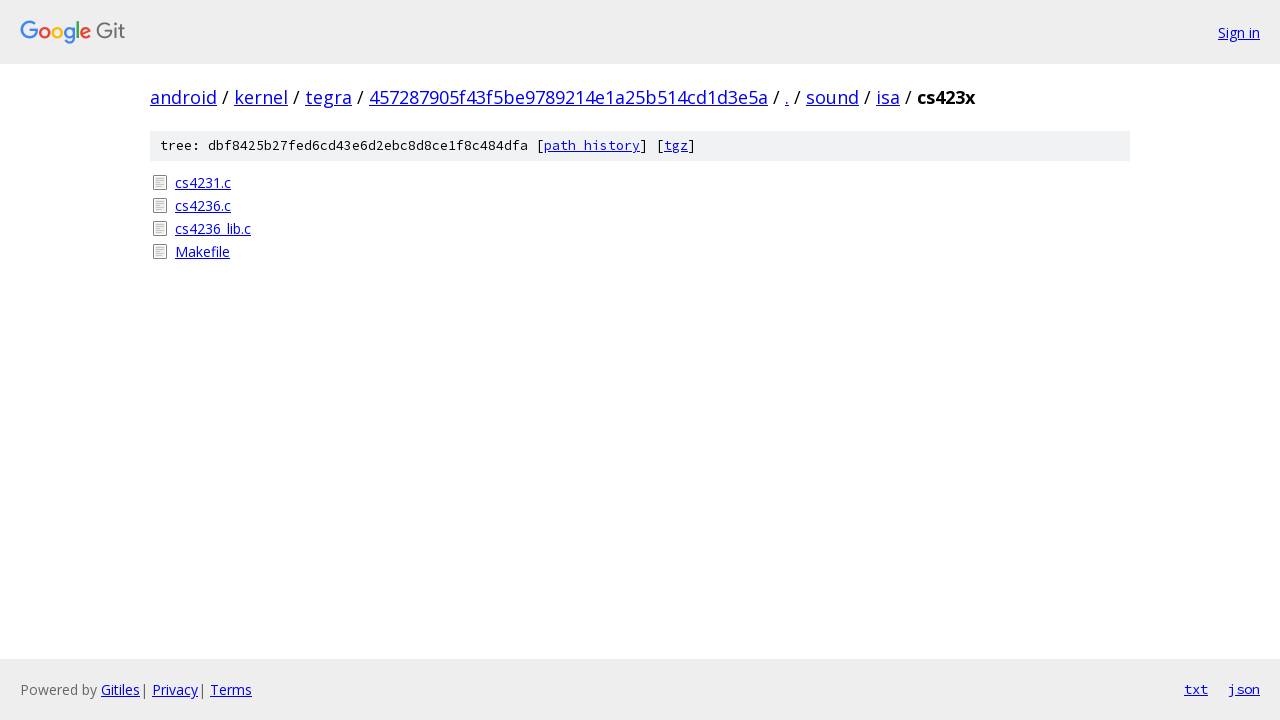

--- FILE ---
content_type: text/html; charset=utf-8
request_url: https://android.googlesource.com/kernel/tegra/+/457287905f43f5be9789214e1a25b514cd1d3e5a/sound/isa/cs423x/
body_size: 753
content:
<!DOCTYPE html><html lang="en"><head><meta charset="utf-8"><meta name="viewport" content="width=device-width, initial-scale=1"><title>sound/isa/cs423x - kernel/tegra - Git at Google</title><link rel="stylesheet" type="text/css" href="/+static/base.css"><!-- default customHeadTagPart --></head><body class="Site"><header class="Site-header"><div class="Header"><a class="Header-image" href="/"><img src="//www.gstatic.com/images/branding/lockups/2x/lockup_git_color_108x24dp.png" width="108" height="24" alt="Google Git"></a><div class="Header-menu"> <a class="Header-menuItem" href="https://accounts.google.com/AccountChooser?faa=1&amp;continue=https://android.googlesource.com/login/kernel/tegra/%2B/457287905f43f5be9789214e1a25b514cd1d3e5a/sound/isa/cs423x">Sign in</a> </div></div></header><div class="Site-content"><div class="Container "><div class="Breadcrumbs"><a class="Breadcrumbs-crumb" href="/?format=HTML">android</a> / <a class="Breadcrumbs-crumb" href="/kernel/">kernel</a> / <a class="Breadcrumbs-crumb" href="/kernel/tegra/">tegra</a> / <a class="Breadcrumbs-crumb" href="/kernel/tegra/+/457287905f43f5be9789214e1a25b514cd1d3e5a">457287905f43f5be9789214e1a25b514cd1d3e5a</a> / <a class="Breadcrumbs-crumb" href="/kernel/tegra/+/457287905f43f5be9789214e1a25b514cd1d3e5a/">.</a> / <a class="Breadcrumbs-crumb" href="/kernel/tegra/+/457287905f43f5be9789214e1a25b514cd1d3e5a/sound">sound</a> / <a class="Breadcrumbs-crumb" href="/kernel/tegra/+/457287905f43f5be9789214e1a25b514cd1d3e5a/sound/isa">isa</a> / <span class="Breadcrumbs-crumb">cs423x</span></div><div class="TreeDetail"><div class="u-sha1 u-monospace TreeDetail-sha1">tree: dbf8425b27fed6cd43e6d2ebc8d8ce1f8c484dfa [<a href="/kernel/tegra/+log/457287905f43f5be9789214e1a25b514cd1d3e5a/sound/isa/cs423x">path history</a>] <span>[<a href="/kernel/tegra/+archive/457287905f43f5be9789214e1a25b514cd1d3e5a/sound/isa/cs423x.tar.gz">tgz</a>]</span></div><ol class="FileList"><li class="FileList-item FileList-item--regularFile" title="Regular file - cs4231.c"><a class="FileList-itemLink" href="/kernel/tegra/+/457287905f43f5be9789214e1a25b514cd1d3e5a/sound/isa/cs423x/cs4231.c">cs4231.c</a></li><li class="FileList-item FileList-item--regularFile" title="Regular file - cs4236.c"><a class="FileList-itemLink" href="/kernel/tegra/+/457287905f43f5be9789214e1a25b514cd1d3e5a/sound/isa/cs423x/cs4236.c">cs4236.c</a></li><li class="FileList-item FileList-item--regularFile" title="Regular file - cs4236_lib.c"><a class="FileList-itemLink" href="/kernel/tegra/+/457287905f43f5be9789214e1a25b514cd1d3e5a/sound/isa/cs423x/cs4236_lib.c">cs4236_lib.c</a></li><li class="FileList-item FileList-item--regularFile" title="Regular file - Makefile"><a class="FileList-itemLink" href="/kernel/tegra/+/457287905f43f5be9789214e1a25b514cd1d3e5a/sound/isa/cs423x/Makefile">Makefile</a></li></ol></div></div> <!-- Container --></div> <!-- Site-content --><footer class="Site-footer"><div class="Footer"><span class="Footer-poweredBy">Powered by <a href="https://gerrit.googlesource.com/gitiles/">Gitiles</a>| <a href="https://policies.google.com/privacy">Privacy</a>| <a href="https://policies.google.com/terms">Terms</a></span><span class="Footer-formats"><a class="u-monospace Footer-formatsItem" href="?format=TEXT">txt</a> <a class="u-monospace Footer-formatsItem" href="?format=JSON">json</a></span></div></footer></body></html>